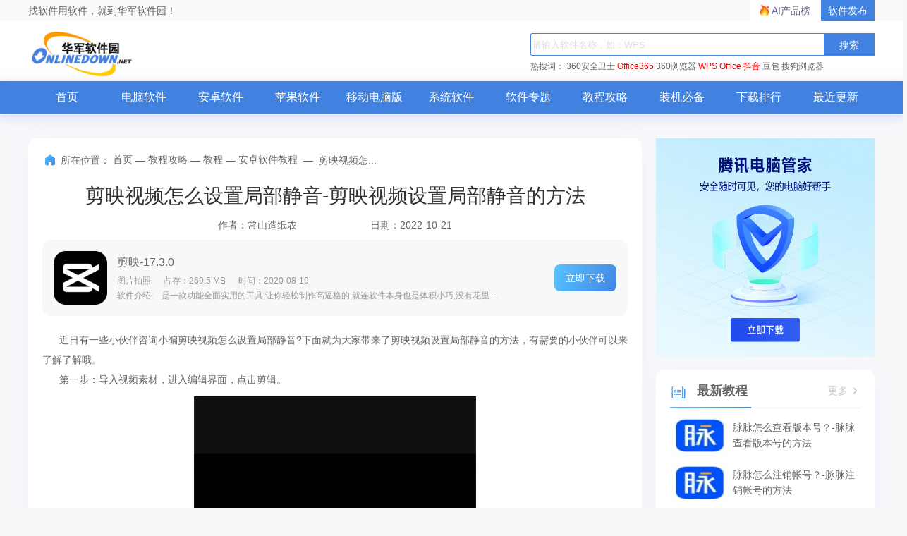

--- FILE ---
content_type: text/html; charset=UTF-8
request_url: https://www.onlinedown.net/article/10037549.htm
body_size: 7261
content:
<!DOCTYPE html>
<html lang="zh">
<head>
    <meta charset="UTF-8" />
    <meta http-equiv="X-UA-Compatible" content="IE=edge" />
    <meta name="viewport" content="width=device-width, initial-scale=1.0" />
    <meta name="renderer" content="webkit">

    <meta name="shenma-site-verification" content="cc7417e633bd7241b7ccebc56b74faff_1753348889">
    <meta name="bytedance-verification-code" content="/920JG527ja8P8Mqq4UD" />

    <title>剪映视频怎么设置局部静音-剪映视频设置局部静音的方法_华军软件园</title>
    <meta name="keywords" content="剪映视频,局部静音"/>
    <meta name="Description" content="近日有一些小伙伴咨询小编剪映视频怎么设置局部静音?下面就为大家带来了剪映视频设置局部静音的方法，有需要的小伙伴可以来了解了解哦。"/>
    <meta name="pageClass" content="">

        <link rel="alternate" media="only screen and(max-width: 640px)" href="https://m.onlinedown.net/"/>
    <meta name="mobile-agent" content="format=html5; url=https://m.onlinedown.net/"/>

    <link rel="stylesheet" href="https://res.onlinedown.net/onlinedown/css/reset.css?20251221101053" />
    <link rel="stylesheet" href="https://res.onlinedown.net/onlinedown/css/public.css?20251221101053" />

    <script type="text/javascript" src="//res.onlinedown.net/redirect/dist/bundle.js?20251221101053"></script>

    <script>
    var _hmt = _hmt || [];
    (function() {
      var hm = document.createElement("script");
      hm.src = "//hm.baidu.com/hm.js?1057fce5375b76705b65338cc0397720";
      var s = document.getElementsByTagName("script")[0];
      s.parentNode.insertBefore(hm, s);
    })();
</script>
<script src="https://bigdata.downza.com/js/xingzhi.js?2XBs" id="xingzhi-js" type="text/javascript" async></script>



<script>
    (function(i,s,o,g,r,a,m){i['GoogleAnalyticsObject']=r;i[r]=i[r]||function(){
    (i[r].q=i[r].q||[]).push(arguments)},i[r].l=1*new Date();a=s.createElement(o),
    m=s.getElementsByTagName(o)[0];a.async=1;a.src=g;m.parentNode.insertBefore(a,m)
    })(window,document,'script','https://www.google-analytics.com/analytics.js','ga');
    ga('create', 'UA-67435585-3', 'auto');
    ga('send', 'pageview');
</script>






<script>
    var _hmt = _hmt || [];
    (function() {
        var hm = document.createElement("script");
        hm.src = "https://hm.baidu.com/hm.js?d58ff138f7e0debe92139dc4e848f067";
        var s = document.getElementsByTagName("script")[0];
        s.parentNode.insertBefore(hm, s);
    })();
</script>







            <link rel="stylesheet" href="https://res.onlinedown.net/onlinedown/css/consulting.css?20251221101053" />
        
    <script type="application/ld+json">
        {
            "@context": "https://ziyuan.baidu.com/contexts/cambrian.jsonld",
            "@id": "https://www.onlinedown.net/article/10037549.htm",
            "appid": "否",
            "title": "剪映视频怎么设置局部静音-剪映视频设置局部静音的方法_华军软件园",
            "description": "近日有一些小伙伴咨询小编剪映视频怎么设置局部静音?下面就为大家带来了剪映视频设置局部静音的方法，有需要的小伙伴可以来了解了解哦。",
            "pubDate": " 2022-10-21T09:10:04 ",
            "upDate": " 2022-10-21T09:10:02 ",
        }
    </script>

    
    <script>
        (function(){
            var el = document.createElement("script");
            el.src = "https://lf1-cdn-tos.bytegoofy.com/goofy/ttzz/push.js?6be218845647a651ca3e292ff2046d3a5ff564f025e24cfd03354d90f3207f72fd5c4a3974f9cd3eeb674bde712b4782cc4f323247d55c2ed2efd47b7c83521adc648ee828d46e7d3689a9c59fd080f6";
            el.id = "ttzz";
            var s = document.getElementsByTagName("script")[0];
            s.parentNode.insertBefore(el, s);
        })(window)
    </script>
</head>
<body>
<div class="g-top f-clearfix">
    <div class="g-wrap">
        找软件用软件，就到华军软件园！
        <a href="https://user.onlinedown.net" target="_blank">软件发布</a>
        <a id="aichanpinbang" href="https://ai.onlinedown.net/?from=hj" target="_blank" rel="nofollow">AI产品榜</a>
    </div>
</div>

<header class="g-header">
    <!-- header start -->
    <div class="g-wrap">
        <!-- logo start -->
        <a href="https://www.onlinedown.net/" class="m-logo"><img src="https://res.onlinedown.net/onlinedown/images/logo.png" alt="logo" /></a>
        <!-- logo end -->
        <div class="m-search">
            <!-- search start -->
            <form class="fr" name="fs" action="https://www.onlinedown.net/search" method="get" id="cse-search-box" target="_blank">
                <input type="text" name="searchname" class="u-search-ipt" style="color: #999" onblur="if(this.value=='')this.value='WPS'" placeholder="请输入软件名称，如：WPS" autocomplete="off" />
                <input type="submit" class="u-search-btn" value="搜索" name="button" onclick="if(this.previousElementSibling.value == '')this.previousElementSibling.value = 'WPS'"/>
            </form>
            <p class="m-search-hot" style="width: 534px">
                <span>热搜词：</span>
                <a href="//www.onlinedown.net/soft/50671.htm" target="_blank">360安全卫士</a>
<a href="//www.onlinedown.net/soft/1223355.htm" style="color:red;" target="_blank">Office365</a>
<a href="//www.onlinedown.net/soft/489947.htm" target="_blank">360浏览器</a>
<a href="//www.onlinedown.net/soft/42337.htm" style="color:red;" target="_blank">WPS Office</a>
<a href="//www.onlinedown.net/soft/10075093.htm" target="_blank" style="color:red;" >抖音</a>
<a href="//www.onlinedown.net/soft/10130823.htm" target="_blank">豆包</a>
<a href="//www.onlinedown.net/soft/555917.htm" target="_blank">搜狗浏览器</a>            </p>
            <!-- search end -->
        </div>
    </div>
    <nav class="m-nav">
        <div class="g-wrap">
            <div class="item "><a href="https://www.onlinedown.net/" target="_blank">首页</a></div>
            <div class="item "><a href="https://www.onlinedown.net/soft/" target="_blank">电脑软件</a></div>
            <div class="item "><a href="https://www.onlinedown.net/android/" target="_blank">安卓软件</a></div>
            <div class="item "><a href="https://www.onlinedown.net/iphone/" target="_blank">苹果软件</a></div>
            <div class="item "><a href="https://www.onlinedown.net/dnb/" target="_blank">移动电脑版</a></div>


            <div class="item "><a href="https://www.onlinedown.net/xtrj/" target="_blank">系统软件</a></div>
            <div class="item "><a href="https://www.onlinedown.net/zt/" target="_blank">软件专题</a></div>
            <div class="item "><a href="https://www.onlinedown.net/article/" target="_blank">教程攻略</a></div>
            <div class="item "><a href="https://www.onlinedown.net/nicepc/" target="_blank">装机必备</a></div>
            <div class="item "><a href="https://www.onlinedown.net/hits/" target="_blank">下载排行</a></div>
            <div class="item "><a href="https://www.onlinedown.net/new/" target="_blank">最近更新</a></div>
        </div>
    </nav>
    <!-- header end -->
</header>
<section class="g-main">
    <div class="g-wrap">
            <div class="m-gg">

        <div class="_v046wmv93hm"></div>
    <script type="text/javascript">
        (window.slotbydup = window.slotbydup || []).push({
            id: "u6864564",
            container: "_v046wmv93hm",
            async: true
        });
    </script>
    <!-- 多条广告如下脚本只需引入一次 -->
    <script type="text/javascript" src="//cpro.baidustatic.com/cpro/ui/cm.js" async="async" defer="defer" >
    </script>
    </div>
    <div class="m-main-item m-main-left">
        <div class="box news-intro">
            <div class="g-crumbs">
                <span class="icon-crumbs"></span>
                <span>所在位置：</span>
                <a href='https://www.onlinedown.net'>首页</a><span>&nbsp;—&nbsp;</span><a href='/article/'>教程攻略</a><span>&nbsp;—&nbsp;</span><a href='/sort/620/'>教程</a><span>&nbsp;—&nbsp;</span><a href='/sort/627/'>安卓软件教程</a>
                <span>&nbsp;—&nbsp;</span>
                <span>剪映视频怎...</span>
            </div>
            <h1 class="news-title f-text-overflow1">剪映视频怎么设置局部静音-剪映视频设置局部静音的方法</h1>
            <p class="author-time">
                <span class="author">作者：常山造纸农</span>
                <span class="time">日期：2022-10-21</span>
            </p>
                            <div class="recommend-soft">
                    <img src="https://img.onlinedown.net/download/202411/173513-6740505142c76.jpg" alt="剪映" />
                    <div class="info">
                        <a href="/soft/1232372.htm" target="_blank" class="title">剪映-17.3.0</a>
                        <p class="sw-intro">
                            <span>图片拍照</span>
                            <span>占存：269.5 MB</span>
                            <span>时间：2020-08-19</span>
                        </p>
                        <p class="txt f-text-overflow1">
                            软件介绍:　是一款功能全面实用的工具,让你轻松制作高逼格的,就连软件本身也是体积小巧,没有花里胡哨的界面,...
                        </p>
                    </div>
                    <a href="/soft/1232372.htm" class="btn" target="_blank">立即下载</a>
                </div>
                        <div class="article">
                <p>
	&nbsp;&nbsp;&nbsp;&nbsp;&nbsp;&nbsp;近日有一些小伙伴咨询小编剪映视频怎么设置局部静音?下面就为大家带来了剪映视频设置局部静音的方法，有需要的小伙伴可以来了解了解哦。
</p>
<p>
	&nbsp;&nbsp;&nbsp;&nbsp;&nbsp;&nbsp;第一步：导入视频素材，进入编辑界面，点击剪辑。
</p>
<center>
	<img src="https://img.onlinedown.net/article/202210/090854-6351f12666072.png" alt="" title="" width="400" height="763" align="" /><br />
</center>
<p>
	&nbsp;&nbsp;&nbsp;&nbsp;&nbsp;&nbsp;第二步：点击分割。
</p>
<center>
	<img src="https://img.onlinedown.net/article/202210/090905-6351f13156a5a.png" alt="" title="" width="379" height="777" align="" /><br />
</center>
<p>
	&nbsp;&nbsp;&nbsp;&nbsp;&nbsp;&nbsp;第三步：分割视频后，选中视频段落。
</p>
<center>
	<img src="https://img.onlinedown.net/article/202210/090928-6351f1489d06b.png" alt="" title="" width="380" height="777" align="" /><br />
</center>
<p>
	&nbsp;&nbsp;&nbsp;&nbsp;&nbsp;&nbsp;第四步：点击音量。
</p>
<center>
	<img src="https://img.onlinedown.net/article/202210/090942-6351f1567bf2e.png" alt="" title="" width="401" height="777" align="" /><br />
</center>
<p>
	&nbsp;&nbsp;&nbsp;&nbsp;&nbsp;&nbsp;第五步：将音量拉到0即可。
</p>
<center>
	<img src="https://img.onlinedown.net/article/202210/090952-6351f160ecdc0.png" alt="" title="" width="375" height="777" align="" /><br />
</center>
<p>
	&nbsp;&nbsp;&nbsp;&nbsp;&nbsp;&nbsp;以上就是小编给大家带来的剪映视频怎么设置局部静音的全部内容，希望能够帮助到大家哦。
</p>
            </div>
        </div>
        <div class="relation-article-box box">
            <h2 class="title">
                <i class="icon-title"></i>
                相关文章
            </h2>
            <div class="con">
                <ul class="f-clearfix">
                                            <li>
                            <a href="/article/10044850.htm" target="_blank"
                               class="f-text-overflow1">在线使用剪映 www.capcut.cn _剪映网页版登录入口</a>
                        </li>
                                                                    <li>
                            <a href="/article/10042919.htm" target="_blank"
                               class="f-text-overflow1">剪映电脑版怎么使用LUT调色？-剪映电脑版使用LUT调色的方法</a>
                        </li>
                                                                    <li>
                            <a href="/article/10042918.htm" target="_blank"
                               class="f-text-overflow1">剪映怎么剪辑视频？-剪映剪辑视频方法</a>
                        </li>
                                                                    <li>
                            <a href="/article/10042912.htm" target="_blank"
                               class="f-text-overflow1">剪映电脑版如何调整层级关系?-剪映电脑版调整层级关系的方法</a>
                        </li>
                                                                    <li>
                            <a href="/article/10042911.htm" target="_blank"
                               class="f-text-overflow1">剪映怎么调速度快慢？-剪映调速度快慢方法</a>
                        </li>
                                                                    <li>
                            <a href="/article/10042905.htm" target="_blank"
                               class="f-text-overflow1">剪映下载怎么不在桌面显示？-剪映下载在桌面显示教程</a>
                        </li>
                                                                    <li>
                            <a href="/article/10042904.htm" target="_blank"
                               class="f-text-overflow1">剪映电脑版怎么给字体加粗-剪映电脑版给字体加粗的方法</a>
                        </li>
                                                                    <li>
                            <a href="/article/10042901.htm" target="_blank"
                               class="f-text-overflow1">剪映怎么加字幕？-剪映加字幕教程</a>
                        </li>
                                                                    <li>
                            <a href="/article/10042900.htm" target="_blank"
                               class="f-text-overflow1">剪映电脑版怎么导出txt字幕文件-导出txt字幕文件的方法</a>
                        </li>
                                                                    <li>
                            <a href="/article/10042899.htm" target="_blank"
                               class="f-text-overflow1">剪映电脑版怎么让主轨视频静音-剪映电脑版让主轨视频静音的方法</a>
                        </li>
                                        </ul>
            </div>
        </div>
    </div>
    <div class="m-main-item m-main-right">
        <!--右侧顶部广告-->
        <div style="width: 310px;margin-bottom: 16px;">
            <div class="_pttl7iox7wh"><a href="https://pm.myapp.com/invc/xfspeed/qqpcmgr/download/QQPCDownload79873.exe" target="_blank" rel="nofollow">
                    <img src="https://img.onlinedown.net/download/202507/174226-68820002d3c85.jpg" alt="腾讯pc管家" style="width:310px;height:310px">
                </a></div>
        </div>
        <!-- 最新资讯、教程、攻略 -->
        <dl class="box m-right-item fresh-news">
            <dt class="title">
                <i class="icon-title"></i>
                最新教程
                <a href="/sort/627" target="_blank" class="more">
                    更多
                    <i class="icon-more"></i>
                </a>
            </dt>
            <dd class="item-list">
                                    <p class="item">
                        <a href="/article/10046477.htm" target="_blank" class="img-box"><img
                                src="https://img.onlinedown.net/article/202512/180810-6932af0a55501.jpg" alt="脉脉怎么查看版本号？-脉脉查看版本号的方法"></a>
                        <a href="/article/10046477.htm" target="_blank" class="item-txt f-text-overflow2">
                            脉脉怎么查看版本号？-脉脉查看版本号的方法
                        </a>
                    </p>
                                                        <p class="item">
                        <a href="/article/10046476.htm" target="_blank" class="img-box"><img
                                src="https://img.onlinedown.net/article/202512/180439-6932ae3741627.jpg" alt="脉脉怎么注销帐号？-脉脉注销帐号的方法"></a>
                        <a href="/article/10046476.htm" target="_blank" class="item-txt f-text-overflow2">
                            脉脉怎么注销帐号？-脉脉注销帐号的方法
                        </a>
                    </p>
                                                        <p class="item">
                        <a href="/article/10046475.htm" target="_blank" class="img-box"><img
                                src="https://img.onlinedown.net/article/202512/180041-6932ad4956c78.jpg" alt="脉脉怎么开启推荐？-脉脉开启推荐的方法"></a>
                        <a href="/article/10046475.htm" target="_blank" class="item-txt f-text-overflow2">
                            脉脉怎么开启推荐？-脉脉开启推荐的方法
                        </a>
                    </p>
                                                        <p class="item">
                        <a href="/article/10046474.htm" target="_blank" class="img-box"><img
                                src="https://img.onlinedown.net/article/202512/175602-6932ac323fb0e.jpg" alt="脉脉怎么查看关于脉脉与帮助？-脉脉查看关于脉脉与帮助的方法"></a>
                        <a href="/article/10046474.htm" target="_blank" class="item-txt f-text-overflow2">
                            脉脉怎么查看关于脉脉与帮助？-脉脉查看关于脉脉与帮助的方法
                        </a>
                    </p>
                                                        <p class="item">
                        <a href="/article/10046468.htm" target="_blank" class="img-box"><img
                                src="https://img.onlinedown.net/article/202512/165856-69329ed0907f3.jpg" alt="脉脉怎么查看脉脉修复工作？-脉脉查看脉脉修复工作的方法"></a>
                        <a href="/article/10046468.htm" target="_blank" class="item-txt f-text-overflow2">
                            脉脉怎么查看脉脉修复工作？-脉脉查看脉脉修复工作的方法
                        </a>
                    </p>
                                </dd>
        </dl>

        <!-- 本周热推 -->
        <ul class="m-right-item m-sw-list week-hot">
            <h4 class="title">
                <i class="icon-title"></i>
                本周热推
                <a href="/android/" target="_blank" class="more">
                    更多
                    <i class="icon-more"></i>
                </a>
            </h4>
                            <li class="item">
                    <a href="/soft/580786.htm" target="_blank" class="img-box">
                        <img src="https://img.onlinedown.net/download/202504/113404-67eb5eaccf40c.jpg" alt="韩剧TV">
                    </a>
                    <a href="/soft/580786.htm" target="_blank" class="txt f-text-overflow1">韩剧TV</a>
                </li>
                                            <li class="item">
                    <a href="/soft/10014848.htm" target="_blank" class="img-box">
                        <img src="https://img.onlinedown.net/download/202503/162434-67e50b42e3c2c.jpg" alt="西瓜视频">
                    </a>
                    <a href="/soft/10014848.htm" target="_blank" class="txt f-text-overflow1">西瓜视频</a>
                </li>
                                            <li class="item">
                    <a href="/soft/10043068.htm" target="_blank" class="img-box">
                        <img src="https://img.onlinedown.net/download/202503/171651-67e12303a2252.png" alt="今日头条">
                    </a>
                    <a href="/soft/10043068.htm" target="_blank" class="txt f-text-overflow1">今日头条</a>
                </li>
                                            <li class="item">
                    <a href="/soft/654448.htm" target="_blank" class="img-box">
                        <img src="https://img.onlinedown.net/download/202307/114124-64c72d642cdcd.jpg" alt="光环助手">
                    </a>
                    <a href="/soft/654448.htm" target="_blank" class="txt f-text-overflow1">光环助手</a>
                </li>
                                            <li class="item">
                    <a href="/soft/590002.htm" target="_blank" class="img-box">
                        <img src="https://img.onlinedown.net/download/20230529/android/icons/d27e645772d558e925a374131ad1ff94.png" alt="MT管理器">
                    </a>
                    <a href="/soft/590002.htm" target="_blank" class="txt f-text-overflow1">MT管理器</a>
                </li>
                                            <li class="item">
                    <a href="/soft/10040024.htm" target="_blank" class="img-box">
                        <img src="https://img.onlinedown.net/download/202112/130125-61bc19a5a71c3.jpg" alt="粉笔职教电脑版">
                    </a>
                    <a href="/soft/10040024.htm" target="_blank" class="txt f-text-overflow1">粉笔职教电脑版</a>
                </li>
                                            <li class="item">
                    <a href="/soft/582480.htm" target="_blank" class="img-box">
                        <img src="https://img.onlinedown.net/xaa/capmobile/202401/120230-65a0b9d692bae.png" alt="小红书">
                    </a>
                    <a href="/soft/582480.htm" target="_blank" class="txt f-text-overflow1">小红书</a>
                </li>
                                            <li class="item">
                    <a href="/soft/10093253.htm" target="_blank" class="img-box">
                        <img src="https://img.onlinedown.net/xaa/capmobile/202401/095510-65a5e1fe06d03.jpg" alt="番茄作家助手">
                    </a>
                    <a href="/soft/10093253.htm" target="_blank" class="txt f-text-overflow1">番茄作家助手</a>
                </li>
                                            <li class="item">
                    <a href="/soft/10044446.htm" target="_blank" class="img-box">
                        <img src="https://img.onlinedown.net/download/202201/134235-61e10d4b02fdd.jpg" alt="番茄免费小说">
                    </a>
                    <a href="/soft/10044446.htm" target="_blank" class="txt f-text-overflow1">番茄免费小说</a>
                </li>
                        </ul>

        <!-- 热门资讯、教程、攻略 -->
        <dl class="box m-right-item fresh-news">
            <dt class="title">
                <i class="icon-title"></i>
                热门教程
                <a href="/sort/627" target="_blank" class="more">
                    更多
                    <i class="icon-more"></i>
                </a>
            </dt>
            <dd class="item-list">
                                    <p class="item">
                        <a href="/article/10042174.htm" target="_blank" class="img-box"><img
                                src="https://img.onlinedown.net/article/202410/110307-6708956b3442b.jpeg" alt="飞猪怎么用学生优惠 飞猪进行学生认证方法一览"></a>
                        <a href="/article/10042174.htm" target="_blank" class="item-txt f-text-overflow2">
                            飞猪怎么用学生优惠 飞猪进行学生认证方法一览
                        </a>
                    </p>
                                                        <p class="item">
                        <a href="/article/10041660.htm" target="_blank" class="img-box"><img
                                src="https://img.onlinedown.net/article/202408/102300-66bd66848c433.jpg" alt="盼之代售如何找到帮助中心-盼之代售找到帮助中心的方法"></a>
                        <a href="/article/10041660.htm" target="_blank" class="item-txt f-text-overflow2">
                            盼之代售如何找到帮助中心-盼之代售找到帮助中心的方法
                        </a>
                    </p>
                                                        <p class="item">
                        <a href="/article/10043131.htm" target="_blank" class="img-box"><img
                                src="https://img.onlinedown.net/article/202501/114030-677b50ae106c6.jpg" alt="taptap怎么改身份证-taptap改身份证的方法"></a>
                        <a href="/article/10043131.htm" target="_blank" class="item-txt f-text-overflow2">
                            taptap怎么改身份证-taptap改身份证的方法
                        </a>
                    </p>
                                                        <p class="item">
                        <a href="/article/10042870.htm" target="_blank" class="img-box"><img
                                src="https://img.onlinedown.net/article/202412/140541-67626635e958c.jpg" alt="steam手机版怎么加好友-steam手机版加好友的方法"></a>
                        <a href="/article/10042870.htm" target="_blank" class="item-txt f-text-overflow2">
                            steam手机版怎么加好友-steam手机版加好友的方法
                        </a>
                    </p>
                                                        <p class="item">
                        <a href="/article/10042984.htm" target="_blank" class="img-box"><img
                                src="https://img.onlinedown.net/article/202412/143110-676ba6ae8cc87.png" alt="ourplay怎么一键汉化-ourplay一键汉化的方法"></a>
                        <a href="/article/10042984.htm" target="_blank" class="item-txt f-text-overflow2">
                            ourplay怎么一键汉化-ourplay一键汉化的方法
                        </a>
                    </p>
                                </dd>
        </dl>
    </div>
    </div>
    </section>

<footer class="g-foot">
    <div class="link">
        <a href="https://www.onlinedown.net/contact.html" target="_blank">商务合作</a>
        <a href="mailto:news@onlinedown.net" target="_blank">新闻投稿</a>
        <a href="https://www.onlinedown.net/contact.html" target="_blank">关于我们</a>
        <a href="https://www.onlinedown.net/copyright.html" target="_blank">版权声明</a>
        <a href="https://www.onlinedown.net/cookie.html" target="_blank">Cookie政策</a>
        <a href="https://www.onlinedown.net/sort/" target="_blank" class="none-border">站点地图</a>
        <a href="http://cyberpolice.mps.gov.cn" target="_blank">公安部网络违法犯罪举报网站</a>
        <a href="https://news.onlinedown.net/it/300161.html" target="_blank">文明上网提倡书</a>
        <a href="https://www.onlinedown.net/downloadsupport.html" target="_blank" class="none-border">个人信息保护政策</a>

        <a href="https://js12377.cn/" target="_blank" class="img-box none-border">江苏省网络违法和有害信息举报平台</a>
    </div>
    <p>
        <span>Copyright © 1997-2025 版权所有：南京星智万合网络科技有限公司</span>
        <a target="_blank" href="https://beian.miit.gov.cn/#/Integrated/index">苏ICP备16008348号</a>
        <a
            target="_blank"
            href="http://www.beian.gov.cn/portal/registerSystemInfo?recordcode=32011202000461"
            rel="nofollow"
        >
            苏公网安备 32011202000461号
        </a>
        <span>增值电信业务经营许可证:苏B2-20190284</span>
        <br />
        <span>
          不良信息举报邮箱：
          <a href="mailto:news@onlinedown.net">news@onlinedown.net</a>
        </span>
        <a href="https://www.onlinedown.net/huaweicloud.html" target="_blank" rel="nofollow">
            本站由华为云提供云计算支持
        </a>
    </p>
</footer>
</body>
<script src="https://res.onlinedown.net/onlinedown/js/jquery2.1.4.min.js"></script>
<script src="https://res.onlinedown.net/onlinedown/js/public.js"></script>
<script>
    (function(){
        var bp = document.createElement('script');
        var curProtocol = window.location.protocol.split(':')[0];
        if (curProtocol === 'https') {
            bp.src = 'https://zz.bdstatic.com/linksubmit/push.js';
        }
        else {
            bp.src = 'http://push.zhanzhang.baidu.com/push.js';
        }
        var s = document.getElementsByTagName("script")[0];
        s.parentNode.insertBefore(bp, s);
    })();
</script>

<script>
    (function(){
        var src = "https://s.ssl.qhres2.com/ssl/ab77b6ea7f3fbf79.js";
        document.write('<script src="' + src + '" id="sozz"><\/script>');
    })();
</script>

    <script>
    (function(b,a,e,h,f,c,g,s){b[h]=b[h]||function(){(b[h].c=b[h].c||[]).push(arguments)};
    b[h].s=!!c;g=a.getElementsByTagName(e)[0];s=a.createElement(e);
    s.src="//s.union.360.cn/"+f+".js";s.defer=!0;s.async=!0;g.parentNode.insertBefore(s,g)
    })(window,document,"script","_qha",67987,false);
</script>

</html>
